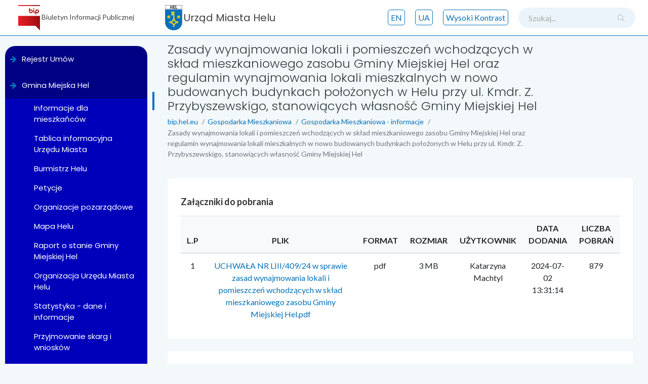

--- FILE ---
content_type: text/html; charset=UTF-8
request_url: https://www.bip.hel.eu/?wyswietl=3826-uchwa%C5%81a-nr-liii40924-rady-miasta-helu-z-dnia-31-stycznia-2024-r-w-sprawie-zasad-wynajmowania-lokali-i-pomieszczen-wchodzacych-w-sklad-mieszkaniowego-zasobu-gminy-miejskiej-hel
body_size: 8730
content:

<!doctype html>
<html class='no-js' lang='pl'>
<head>
    <meta charset='utf-8'>
    <meta http-equiv='x-ua-compatible' content='ie=edge'>
    <title>BIP Hel</title>
    <meta name='viewport' content='width=device-width, initial-scale=1'>
    <link rel='shortcut icon' type='image/png' href='assets/images/icon/favicon.ico'>
    <link rel='stylesheet' href='assets/css/bootstrap.min.css'>
    <link rel='stylesheet' href='assets/css/font-awesome.min.css'>
    <link rel='stylesheet' href='assets/css/themify-icons.css'>
    <link rel='stylesheet' href='assets/css/metisMenu.css'>
    <link rel='stylesheet' href='assets/css/owl.carousel.min.css'>
    <link rel='stylesheet' href='assets/css/slicknav.min.css'>
	<!-- amchart css -->
    <link rel='stylesheet' href='https://www.amcharts.com/lib/3/plugins/export/export.css' type='text/css' media='all' />
    <!-- others css -->
    <link rel='stylesheet' href='assets/css/typography.css'>
    <link rel='stylesheet' href='assets/css/default-css.css'>

		<link rel='stylesheet' type='text/css' href='assets/css/jquery.dataTables.css'>
		<link rel='stylesheet' type='text/css' href='https://cdn.datatables.net/1.10.18/css/dataTables.bootstrap4.min.css'>
		<link rel='stylesheet' type='text/css' href='https://cdn.datatables.net/responsive/2.2.3/css/responsive.bootstrap.min.css'>
		<link rel='stylesheet' type='text/css' href='https://cdn.datatables.net/responsive/2.2.3/css/responsive.jqueryui.min.css'>
		<link rel='stylesheet' href='assets/css/styles.css?1'>
    <link rel='stylesheet' href='assets/css/responsive.css'>
    <!-- modernizr css -->
    <script src='assets/js/vendor/modernizr-2.8.3.min.js'></script>
	<script src='assets/ckeditor-2019-07-08/ckeditor.js'></script>
</head>

<body>

    <!--[if lt IE 8]>
            <p class='browserupgrade'>Używasz <strong>bardzo starej</strong> przeglądarki. Proszę <a href='http://browsehappy.com/'>zaktualizować swoją przeglądarkę</a> aby przeglądać stronę poprawnie.</p>
        <![endif]-->
		
    <!-- preloader area start -->
    <div id='preloader'>
        <div class='loader'></div>
    </div>
    <!-- preloader area end -->
    <!-- page container area start -->
    <div class='page-container'>

        <!-- sidebar menu area start -->
        <div class='sidebar-menu'>
            <div class='sidebar-header'>
                <div class='logo'>
                    <a href='https://bip.gov.pl'><img src='assets/images/icon/bip-logo.png' alt='logo BIPu' title='link do strony bip.gov.pl'></a>
					<p class='logo-tekst'>Biuletyn Informacji Publicznej</p>
                </div>
            </div>
            <div class='main-menu'>
                <div class='menu-inner'>
                    <nav>
                        <ul class='metismenu menu-list' >
							<li><a class='etykieta_h' title='menu lewe' href='#menu-lewe' id='menu-lewe' accesskey='m'>menu</a></li>
<li><a class='a-main-menu-1' href='https://rejestrumow.hel.eu/' aria-expanded='true' aria-label='link do działu Rejestr Umów' title='link do działu Rejestr Umów'><em class='fa fa-arrow-right'></em><span>Rejestr Umów</span></a>					<ul class='collapse in menu-list'>					</ul>				</li><li class='active'>					<a class='a-main-menu-1' href='?wyswietl=42-gmina-miejska-hel' aria-label='link do działu Gmina Miejska Hel' title='link do działu Gmina Miejska Hel' aria-expanded='true'><em class='fa fa-arrow-right'></em><span>Gmina Miejska Hel</span></a>					<ul class='collapse in menu-list'><li class='active'><a class='a-main-menu-2' href='?wyswietl=1-informacje-dla-mieszkancow' title='link do strony Informacje dla mieszkańców' aria-label='link do strony Informacje dla mieszkańców'>Informacje dla mieszkańców</a></li><li><a class='a-main-menu-2' href='?wyswietl=62-tablica-informacyjna-urzedu-miasta' title='link do strony Tablica informacyjna Urzędu Miasta' aria-label='link do strony Tablica informacyjna Urzędu Miasta'>Tablica informacyjna Urzędu Miasta</a></li><li><a class='a-main-menu-2' href='?wyswietl=73-burmistrz-helu' title='link do strony Burmistrz Helu' aria-label='link do strony Burmistrz Helu'>Burmistrz Helu</a></li><li><a class='a-main-menu-2' href='?wyswietl=2399-petycje' title='link do strony Petycje' aria-label='link do strony Petycje'>Petycje</a></li><li><a class='a-main-menu-2' href='?wyswietl=782-organizacje-pozarzadowe' title='link do strony Organizacje pozarządowe' aria-label='link do strony Organizacje pozarządowe'>Organizacje pozarządowe</a></li><li><a class='a-main-menu-2' href='?wyswietl=466-mapa-helu' title='link do strony Mapa Helu' aria-label='link do strony Mapa Helu'>Mapa Helu</a></li><li><a class='a-main-menu-2' href='?wyswietl=464-raport-o-stanie-gminy-miejskiej-hel' title='link do strony Raport o stanie Gminy Miejskiej Hel' aria-label='link do strony Raport o stanie Gminy Miejskiej Hel'>Raport o stanie Gminy Miejskiej Hel</a></li><li><a class='a-main-menu-2' href='?wyswietl=382-organizacja-urzedu-miasta-helu' title='link do strony Organizacja Urzędu Miasta Helu' aria-label='link do strony Organizacja Urzędu Miasta Helu'>Organizacja Urzędu Miasta Helu</a></li><li><a class='a-main-menu-2' href='?wyswietl=173-statystyka-dane-i-informacje' title='link do strony Statystyka - dane i informacje' aria-label='link do strony Statystyka - dane i informacje'>Statystyka - dane i informacje</a></li><li><a class='a-main-menu-2' href='?wyswietl=46-przyjmowanie-skarg-i-wnioskow' title='link do strony Przyjmowanie skarg i wniosków' aria-label='link do strony Przyjmowanie skarg i wniosków'>Przyjmowanie skarg i wniosków</a></li><li><a class='a-main-menu-2' href='?wyswietl=43-informacje-o-gminie' title='link do strony Informacje o gminie' aria-label='link do strony Informacje o gminie'>Informacje o gminie</a></li><li><a class='a-main-menu-2' href='?wyswietl=38-organizacja-urzedu-regulaminy' title='link do strony Organizacja Urzędu - Regulaminy' aria-label='link do strony Organizacja Urzędu - Regulaminy'>Organizacja Urzędu - Regulaminy</a></li><li><a class='a-main-menu-2' href='?wyswietl=37-dane-teleadresowe' title='link do strony Dane teleadresowe' aria-label='link do strony Dane teleadresowe'>Dane teleadresowe</a></li>					</ul>				</li><li>					<a class='a-main-menu-1' href='?wyswietl=34-rada-miasta-helu' aria-label='link do działu Rada Miasta Helu' title='link do działu Rada Miasta Helu' aria-expanded='true'><em class='fa fa-arrow-right'></em><span>Rada Miasta Helu</span></a>					<ul class='collapse in menu-list'><li><a class='a-main-menu-2' href='?wyswietl=3653-aktualna-kadencja-2024-2029' title='link do strony Aktualna kadencja 2024-2029' aria-label='link do strony Aktualna kadencja 2024-2029'>Aktualna kadencja 2024-2029</a></li><li><a class='a-main-menu-2' href='https://www.prawomiejscowe.pl/UrzadMiastaHelu/tabBrowser/bags//1279/Uchwa%C5%82y-Rady-Miasta-Helu' title='link do strony Uchwały Rady Miasta Helu' aria-label='link do strony Uchwały Rady Miasta Helu'>Uchwały Rady Miasta Helu</a></li><li><a class='a-main-menu-2' href='?wyswietl=1053-projekty-uchwal-rady-miasta-helu' title='link do strony Projekty uchwał Rady Miasta Helu' aria-label='link do strony Projekty uchwał Rady Miasta Helu'>Projekty uchwał Rady Miasta Helu</a></li><li><a class='a-main-menu-2' href='http://bip.hel.eu/?rada_glosowania' title='link do strony Wyniki głosowań' aria-label='link do strony Wyniki głosowań'>Wyniki głosowań</a></li><li><a class='a-main-menu-2' href='http://bip.hel.eu/?transmisja' title='link do strony Transmisje sesji Rady' aria-label='link do strony Transmisje sesji Rady'>Transmisje sesji Rady</a></li><li><a class='a-main-menu-2' href='?wyswietl=44-kadencja-2018-2024' title='link do strony Kadencja 2018-2024' aria-label='link do strony Kadencja 2018-2024'>Kadencja 2018-2024</a></li><li><a class='a-main-menu-2' href='?wyswietl=4202-rada-seniorow' title='link do strony Rada Seniorów' aria-label='link do strony Rada Seniorów'>Rada Seniorów</a></li><li><a class='a-main-menu-2' href='?wyswietl=4203-mlodziezowa-rada-miasta' title='link do strony Młodzieżowa Rada Miasta' aria-label='link do strony Młodzieżowa Rada Miasta'>Młodzieżowa Rada Miasta</a></li>					</ul>				</li><li>					<a class='a-main-menu-1' href='?wyswietl=3910-standardy-ochrony-maloletnich-w-urzedzie-miasta-helu' aria-label='link do działu Standardy ochrony małoletnich w Urzędzie Miasta Helu.' title='link do działu Standardy ochrony małoletnich w Urzędzie Miasta Helu.' aria-expanded='true'><em class='fa fa-arrow-right'></em><span>Standardy ochrony małoletnich w Urzędzie Miasta Helu.</span></a>					<ul class='collapse in menu-list'>					</ul>				</li><li>					<a class='a-main-menu-1' href='?wyswietl=3228-gospodarka-mieszkaniowa' aria-label='link do działu Gospodarka Mieszkaniowa' title='link do działu Gospodarka Mieszkaniowa' aria-expanded='true'><em class='fa fa-arrow-right'></em><span>Gospodarka Mieszkaniowa</span></a>					<ul class='collapse in menu-list'><li><a class='a-main-menu-2' href='?wyswietl=4737-ogloszenie-w-sprawie-naboru-wnioskow-na-lokal-mieszkalny-w-nowo-budowanych-budynkach-polozonych-w-helu-przy-ul-kmdr-z-przybyszewskiego' title='link do strony Ogłoszenie w sprawie naboru wniosków na lokal mieszkalny w nowo budowanych budynkach położonych w Helu, przy ul. Kmdr. Z. Przybyszewskiego' aria-label='link do strony Ogłoszenie w sprawie naboru wniosków na lokal mieszkalny w nowo budowanych budynkach położonych w Helu, przy ul. Kmdr. Z. Przybyszewskiego'>Ogłoszenie w sprawie naboru wniosków na lokal mieszkalny w nowo budowanych budynkach położonych w Helu, przy ul. Kmdr. Z. Przybyszewskiego</a></li><li><a class='a-main-menu-2' href='?wyswietl=4377-zarzadzenie-nr-1500502025-burmistrza-helu-z-dnia-4-marca-2025-r-w-sprawie-okreslenia-stawek-czynszu-za-najem-lokali-mieszkalnych-stanowiacych-mieszkaniowy-zasob-gminy-miejskiej-hel' title='link do strony Zarządzenie nr 15/0050/2025 Burmistrza Helu z dnia 4 marca 2025 r. w sprawie określenia stawek czynszu za najem lokali mieszkalnych stanowiących mieszkaniowy zasób Gminy Miejskiej Hel' aria-label='link do strony Zarządzenie nr 15/0050/2025 Burmistrza Helu z dnia 4 marca 2025 r. w sprawie określenia stawek czynszu za najem lokali mieszkalnych stanowiących mieszkaniowy zasób Gminy Miejskiej Hel'>Zarządzenie nr 15/0050/2025 Burmistrza Helu z dnia 4 marca 2025 r. w sprawie określenia stawek czynszu za najem lokali mieszkalnych stanowiących mieszkaniowy zasób Gminy Miejskiej Hel</a></li><li><a class='a-main-menu-2' href='?wyswietl=4368-lista-osob-uprawnionych-do-zawarcia-umowy-najemu-lokalu-mieszkalnego-przy-ulicy-kmdr-zbigniawa-przybyszewskiego' title='link do strony Lista osób uprawnionych do zawarcia umowy najemu lokalu mieszkalnego przy ulicy Kmdr. Zbigniawa Przybyszewskiego' aria-label='link do strony Lista osób uprawnionych do zawarcia umowy najemu lokalu mieszkalnego przy ulicy Kmdr. Zbigniawa Przybyszewskiego'>Lista osób uprawnionych do zawarcia umowy najemu lokalu mieszkalnego przy ulicy Kmdr. Zbigniawa Przybyszewskiego</a></li><li><a class='a-main-menu-2' href='?wyswietl=3943-gospodarka-mieszkaniowa-informacje' title='link do strony Gospodarka Mieszkaniowa - informacje' aria-label='link do strony Gospodarka Mieszkaniowa - informacje'>Gospodarka Mieszkaniowa - informacje</a></li><li><a class='a-main-menu-2' href='?wyswietl=3942-pytania-i-odpowiedzi-mieszkania' title='link do strony Pytania i odpowiedzi - mieszkania' aria-label='link do strony Pytania i odpowiedzi - mieszkania'>Pytania i odpowiedzi - mieszkania</a></li><li><a class='a-main-menu-2' href='?wyswietl=3854-komisja-mieszkaniowa-w-helu' title='link do strony Komisja Mieszkaniowa w Helu' aria-label='link do strony Komisja Mieszkaniowa w Helu'>Komisja Mieszkaniowa w Helu</a></li>					</ul>				</li><li>					<a class='a-main-menu-1' href='?wyswietl=2388-oswiata' aria-label='link do działu Oświata' title='link do działu Oświata' aria-expanded='true'><em class='fa fa-arrow-right'></em><span>Oświata</span></a>					<ul class='collapse in menu-list'><li><a class='a-main-menu-2' href='?wyswietl=4043-dofinasowanie-kosztow-ksztalcenia-mlodocianych-pracownikow' title='link do strony Dofinasowanie kosztów kształcenia młodocianych pracowników' aria-label='link do strony Dofinasowanie kosztów kształcenia młodocianych pracowników'>Dofinasowanie kosztów kształcenia młodocianych pracowników</a></li><li><a class='a-main-menu-2' href='?wyswietl=2795-dowoz-dzieci-uczniow-i-mlodziezy-niepelnosprawnych-do-szkol-i-placowek' title='link do strony Dowóz dzieci, uczniów i młodzieży niepełnosprawnych do szkół i placówek. ' aria-label='link do strony Dowóz dzieci, uczniów i młodzieży niepełnosprawnych do szkół i placówek. '>Dowóz dzieci, uczniów i młodzieży niepełnosprawnych do szkół i placówek. </a></li><li><a class='a-main-menu-2' href='?wyswietl=2390-rekrutacja' title='link do strony Rekrutacja' aria-label='link do strony Rekrutacja'>Rekrutacja</a></li><li><a class='a-main-menu-2' href='?wyswietl=2389-konkurs-na-stanowisko-dyrektora-zso-w-helu' title='link do strony Konkurs na stanowisko dyrektora ZSO w Helu' aria-label='link do strony Konkurs na stanowisko dyrektora ZSO w Helu'>Konkurs na stanowisko dyrektora ZSO w Helu</a></li><li><a class='a-main-menu-2' href='?wyswietl=2273-informacja-o-podstawowej-kwocie-dotacji-oraz-statystyczna-liczba-dzieci' title='link do strony Informacja o podstawowej kwocie dotacji oraz statystyczna liczba dzieci' aria-label='link do strony Informacja o podstawowej kwocie dotacji oraz statystyczna liczba dzieci'>Informacja o podstawowej kwocie dotacji oraz statystyczna liczba dzieci</a></li>					</ul>				</li><li>					<a class='a-main-menu-1' href='?wyswietl=79-gospodarka-nieruchomosciami' aria-label='link do działu Gospodarka nieruchomościami' title='link do działu Gospodarka nieruchomościami' aria-expanded='true'><em class='fa fa-arrow-right'></em><span>Gospodarka nieruchomościami</span></a>					<ul class='collapse in menu-list'><li><a class='a-main-menu-2' href='?wyswietl=3105-wykazy-terenow-przeznaczonych-do-uzyczenia' title='link do strony Wykazy terenów przeznaczonych do użyczenia' aria-label='link do strony Wykazy terenów przeznaczonych do użyczenia'>Wykazy terenów przeznaczonych do użyczenia</a></li><li><a class='a-main-menu-2' href='?wyswietl=2999-plany-wykorzystania-gminnego-zasobu-nieruchomosci' title='link do strony Plany wykorzystania gminnego zasobu nieruchomości' aria-label='link do strony Plany wykorzystania gminnego zasobu nieruchomości'>Plany wykorzystania gminnego zasobu nieruchomości</a></li><li><a class='a-main-menu-2' href='?wyswietl=82-przetargi' title='link do strony Przetargi' aria-label='link do strony Przetargi'>Przetargi</a></li><li><a class='a-main-menu-2' href='?wyswietl=81-wykazy-terenow-pod-dzierzawe' title='link do strony Wykazy terenów pod dzierżawę' aria-label='link do strony Wykazy terenów pod dzierżawę'>Wykazy terenów pod dzierżawę</a></li><li><a class='a-main-menu-2' href='?wyswietl=80-wykazy-nieruchomosci-przeznaczonych-do-sprzedazy' title='link do strony Wykazy nieruchomości przeznaczonych do sprzedaży' aria-label='link do strony Wykazy nieruchomości przeznaczonych do sprzedaży'>Wykazy nieruchomości przeznaczonych do sprzedaży</a></li>					</ul>				</li><li>					<a class='a-main-menu-1' href='?wyswietl=76-zamowienia-publiczne' aria-label='link do działu Zamówienia publiczne' title='link do działu Zamówienia publiczne' aria-expanded='true'><em class='fa fa-arrow-right'></em><span>Zamówienia publiczne</span></a>					<ul class='collapse in menu-list'><li><a class='a-main-menu-2' href='?wyswietl=4495-zamowienia-publiczne-2025' title='link do strony Zamówienia publiczne 2025' aria-label='link do strony Zamówienia publiczne 2025'>Zamówienia publiczne 2025</a></li><li><a class='a-main-menu-2' href='?wyswietl=4273-plany-postepowan' title='link do strony Plany postępowań' aria-label='link do strony Plany postępowań'>Plany postępowań</a></li><li><a class='a-main-menu-2' href='?wyswietl=3832-zamowienia-publiczne-2024' title='link do strony Zamówienia publiczne 2024' aria-label='link do strony Zamówienia publiczne 2024'>Zamówienia publiczne 2024</a></li><li><a class='a-main-menu-2' href='?wyswietl=3592-rzadowy-program-ochrony-zabytkow' title='link do strony Rządowy Program Ochrony Zabytków' aria-label='link do strony Rządowy Program Ochrony Zabytków'>Rządowy Program Ochrony Zabytków</a></li><li><a class='a-main-menu-2' href='?wyswietl=3418-plan-postepowan-o-udzielenie-zamowien-publicznych-na-rok-2024' title='link do strony Plan postępowań o udzielenie zamówień publicznych na rok 2024' aria-label='link do strony Plan postępowań o udzielenie zamówień publicznych na rok 2024'>Plan postępowań o udzielenie zamówień publicznych na rok 2024</a></li><li><a class='a-main-menu-2' href='?wyswietl=2898-zamowienia-publiczne-2023' title='link do strony Zamówienia publiczne 2023' aria-label='link do strony Zamówienia publiczne 2023'>Zamówienia publiczne 2023</a></li><li><a class='a-main-menu-2' href='?wyswietl=2776-plan-postepowan-o-udzielenie-zamowien-publicznych-na-rok-2023' title='link do strony Plan postępowań o udzielenie zamówień publicznych na rok 2023' aria-label='link do strony Plan postępowań o udzielenie zamówień publicznych na rok 2023'>Plan postępowań o udzielenie zamówień publicznych na rok 2023</a></li><li><a class='a-main-menu-2' href='?wyswietl=2252-zamowienia-publiczne-2022' title='link do strony Zamówienia publiczne 2022' aria-label='link do strony Zamówienia publiczne 2022'>Zamówienia publiczne 2022</a></li><li><a class='a-main-menu-2' href='?wyswietl=2201-plan-postepowan-o-udzielenie-zamowien-publicznych-na-rok-2022' title='link do strony Plan postępowań o udzielenie zamówień publicznych na rok 2022' aria-label='link do strony Plan postępowań o udzielenie zamówień publicznych na rok 2022'>Plan postępowań o udzielenie zamówień publicznych na rok 2022</a></li><li><a class='a-main-menu-2' href='?wyswietl=1769-zamowienia-publiczne-2021' title='link do strony Zamówienia publiczne 2021' aria-label='link do strony Zamówienia publiczne 2021'>Zamówienia publiczne 2021</a></li><li><a class='a-main-menu-2' href='?wyswietl=1518-plan-postepowan-o-udzielenie-zamowien-publicznych-na-rok-2021' title='link do strony Plan postępowań o udzielenie zamówień publicznych na rok 2021' aria-label='link do strony Plan postępowań o udzielenie zamówień publicznych na rok 2021'>Plan postępowań o udzielenie zamówień publicznych na rok 2021</a></li><li><a class='a-main-menu-2' href='?wyswietl=750-zapytania-ofertowe' title='link do strony Zapytania ofertowe' aria-label='link do strony Zapytania ofertowe'>Zapytania ofertowe</a></li><li><a class='a-main-menu-2' href='?wyswietl=186-plan-postepowan-o-udzielenie-zamowien-publicznych-na-rok-2020' title='link do strony Plan postępowań o udzielenie zamówień publicznych na rok 2020' aria-label='link do strony Plan postępowań o udzielenie zamówień publicznych na rok 2020'>Plan postępowań o udzielenie zamówień publicznych na rok 2020</a></li><li><a class='a-main-menu-2' href='?wyswietl=151-projekty-dofinansowane' title='link do strony Projekty dofinansowane' aria-label='link do strony Projekty dofinansowane'>Projekty dofinansowane</a></li><li><a class='a-main-menu-2' href='?wyswietl=142-zamowienia-publiczne-2020' title='link do strony Zamówienia publiczne 2020' aria-label='link do strony Zamówienia publiczne 2020'>Zamówienia publiczne 2020</a></li><li><a class='a-main-menu-2' href='?wyswietl=78-platforma-zakupowa' title='link do strony Platforma zakupowa' aria-label='link do strony Platforma zakupowa'>Platforma zakupowa</a></li>					</ul>				</li><li>					<a class='a-main-menu-1' href='?wyswietl=75-praca' aria-label='link do działu Praca' title='link do działu Praca' aria-expanded='true'><em class='fa fa-arrow-right'></em><span>Praca</span></a>					<ul class='collapse in menu-list'><li><a class='a-main-menu-2' href='?wyswietl=94-ogloszenia-o-naborze-na-pozostale-stanowiska' title='link do strony Ogłoszenia o naborze na pozostałe stanowiska' aria-label='link do strony Ogłoszenia o naborze na pozostałe stanowiska'>Ogłoszenia o naborze na pozostałe stanowiska</a></li><li><a class='a-main-menu-2' href='?wyswietl=93-ogloszenia-o-naborze-na-stanowiska-urzednicze' title='link do strony Ogłoszenia o naborze na stanowiska urzędnicze' aria-label='link do strony Ogłoszenia o naborze na stanowiska urzędnicze'>Ogłoszenia o naborze na stanowiska urzędnicze</a></li>					</ul>				</li><li>					<a class='a-main-menu-1' href='?wyswietl=72-sprawozdania' aria-label='link do działu Sprawozdania' title='link do działu Sprawozdania' aria-expanded='true'><em class='fa fa-arrow-right'></em><span>Sprawozdania</span></a>					<ul class='collapse in menu-list'><li><a class='a-main-menu-2' href='https://bip.hel.eu/?wyswietl=54' title='link do strony Sprawozdania Finansowe' aria-label='link do strony Sprawozdania Finansowe'>Sprawozdania Finansowe</a></li><li><a class='a-main-menu-2' href='?wyswietl=91-sprawozdania-burmistrza' title='link do strony Sprawozdania burmistrza' aria-label='link do strony Sprawozdania burmistrza'>Sprawozdania burmistrza</a></li>					</ul>				</li><li>					<a class='a-main-menu-1' href='?wyswietl=67-jednostki-organizacyjne' aria-label='link do działu Jednostki Organizacyjne' title='link do działu Jednostki Organizacyjne' aria-expanded='true'><em class='fa fa-arrow-right'></em><span>Jednostki Organizacyjne</span></a>					<ul class='collapse in menu-list'><li><a class='a-main-menu-2' href='?wyswietl=70-spolki-prawa-handlowego' title='link do strony Spółki prawa handlowego' aria-label='link do strony Spółki prawa handlowego'>Spółki prawa handlowego</a></li><li><a class='a-main-menu-2' href='?wyswietl=69-jednostki-z-osobowoscia-prawna' title='link do strony Jednostki z osobowością prawną' aria-label='link do strony Jednostki z osobowością prawną'>Jednostki z osobowością prawną</a></li><li><a class='a-main-menu-2' href='?wyswietl=68-jednostki-budzetowe' title='link do strony Jednostki budżetowe' aria-label='link do strony Jednostki budżetowe'>Jednostki budżetowe</a></li>					</ul>				</li><li>					<a class='a-main-menu-1' href='?wyswietl=60-informacje' aria-label='link do działu Informacje' title='link do działu Informacje' aria-expanded='true'><em class='fa fa-arrow-right'></em><span>Informacje</span></a>					<ul class='collapse in menu-list'><li><a class='a-main-menu-2' href='?wyswietl=2650-zakup-preferencyjny-wegla' title='link do strony Zakup Preferencyjny Węgla' aria-label='link do strony Zakup Preferencyjny Węgla'>Zakup Preferencyjny Węgla</a></li><li><a class='a-main-menu-2' href='?wyswietl=1873-konkurs-hel-sie-szczepi' title='link do strony Konkurs Hel Się Szczepi' aria-label='link do strony Konkurs Hel Się Szczepi'>Konkurs Hel Się Szczepi</a></li><li><a class='a-main-menu-2' href='?wyswietl=1622-kontrole' title='link do strony Kontrole' aria-label='link do strony Kontrole'>Kontrole</a></li><li><a class='a-main-menu-2' href='?wyswietl=1559-narodowy-spis-powszechny-2021' title='link do strony Narodowy Spis Powszechny 2021' aria-label='link do strony Narodowy Spis Powszechny 2021'>Narodowy Spis Powszechny 2021</a></li><li><a class='a-main-menu-2' href='?wyswietl=801-rejestr-instytucji-kultury' title='link do strony Rejestr Instytucji kultury' aria-label='link do strony Rejestr Instytucji kultury'>Rejestr Instytucji kultury</a></li><li><a class='a-main-menu-2' href='?wyswietl=621-powszechny-spis-rolny-2020' title='link do strony Powszechny Spis Rolny 2020' aria-label='link do strony Powszechny Spis Rolny 2020'>Powszechny Spis Rolny 2020</a></li><li><a class='a-main-menu-2' href='?wyswietl=145-petycje' title='link do strony Petycje' aria-label='link do strony Petycje'>Petycje</a></li><li><a class='a-main-menu-2' href='?wyswietl=89-stypendia-nagrody-za-osiagniecia-sportowe-i-artystyczne' title='link do strony Stypendia, nagrody za osiągnięcia sportowe i artystyczne' aria-label='link do strony Stypendia, nagrody za osiągnięcia sportowe i artystyczne'>Stypendia, nagrody za osiągnięcia sportowe i artystyczne</a></li><li><a class='a-main-menu-2' href='?wyswietl=88-opieka-nad-zwierzetami-bezdomnymi' title='link do strony Opieka nad zwierzętami bezdomnymi' aria-label='link do strony Opieka nad zwierzętami bezdomnymi'>Opieka nad zwierzętami bezdomnymi</a></li><li><a class='a-main-menu-2' href='?wyswietl=87-ochrona-Środowiska' title='link do strony Ochrona Środowiska' aria-label='link do strony Ochrona Środowiska'>Ochrona Środowiska</a></li><li><a class='a-main-menu-2' href='?wyswietl=2677-program-cieple-mieszkanie' title='link do strony Program "Ciepłe mieszkanie"' aria-label='link do strony Program "Ciepłe mieszkanie"'>Program "Ciepłe mieszkanie"</a></li><li><a class='a-main-menu-2' href='?wyswietl=1720-program-czyste-powietrze' title='link do strony Program "CZYSTE POWIETRZE"' aria-label='link do strony Program "CZYSTE POWIETRZE"'>Program "CZYSTE POWIETRZE"</a></li><li><a class='a-main-menu-2' href='?wyswietl=3032-informacje-o-zgromadzeniach' title='link do strony Informacje o zgromadzeniach' aria-label='link do strony Informacje o zgromadzeniach'>Informacje o zgromadzeniach</a></li><li><a class='a-main-menu-2' href='?wyswietl=2913-strefa-platnego-parkowania' title='link do strony Strefa Płatnego Parkowania' aria-label='link do strony Strefa Płatnego Parkowania'>Strefa Płatnego Parkowania</a></li><li><a class='a-main-menu-2' href='?wyswietl=2552-cyberbezpieczenstwo' title='link do strony Cyberbezpieczeństwo' aria-label='link do strony Cyberbezpieczeństwo'>Cyberbezpieczeństwo</a></li><li><a class='a-main-menu-2' href='?wyswietl=2469-centralna-ewidencja-emisyjnosci-budynkow-ceeb' title='link do strony Centralna Ewidencja Emisyjności Budynków (CEEB)' aria-label='link do strony Centralna Ewidencja Emisyjności Budynków (CEEB)'>Centralna Ewidencja Emisyjności Budynków (CEEB)</a></li><li><a class='a-main-menu-2' href='?wyswietl=2364-dyzury-aptek' title='link do strony Dyżury Aptek' aria-label='link do strony Dyżury Aptek'>Dyżury Aptek</a></li><li><a class='a-main-menu-2' href='?wyswietl=86-gospodarka-odpadami' title='link do strony Gospodarka odpadami' aria-label='link do strony Gospodarka odpadami'>Gospodarka odpadami</a></li><li><a class='a-main-menu-2' href='?wyswietl=74-oswiadczenia-majatkowe' title='link do strony Oświadczenia majątkowe' aria-label='link do strony Oświadczenia majątkowe'>Oświadczenia majątkowe</a></li><li><a class='a-main-menu-2' href='?wyswietl=66-obrona-cywilna' title='link do strony Obrona Cywilna' aria-label='link do strony Obrona Cywilna'>Obrona Cywilna</a></li><li><a class='a-main-menu-2' href='?wyswietl=65-kapieliska' title='link do strony Kąpieliska' aria-label='link do strony Kąpieliska'>Kąpieliska</a></li><li><a class='a-main-menu-2' href='?wyswietl=64-budzet-obywatelski' title='link do strony Budżet Obywatelski' aria-label='link do strony Budżet Obywatelski'>Budżet Obywatelski</a></li><li><a class='a-main-menu-2' href='?wyswietl=63-rodo' title='link do strony RODO' aria-label='link do strony RODO'>RODO</a></li><li><a class='a-main-menu-2' href='?wyswietl=61-zalatw-sprawe-skrzynka-podawcza-epuap' title='link do strony Załatw sprawę: Skrzynka podawcza - ePUAP' aria-label='link do strony Załatw sprawę: Skrzynka podawcza - ePUAP'>Załatw sprawę: Skrzynka podawcza - ePUAP</a></li>					</ul>				</li><li>					<a class='a-main-menu-1' href='?wyswietl=57-wybory' aria-label='link do działu Wybory' title='link do działu Wybory' aria-expanded='true'><em class='fa fa-arrow-right'></em><span>Wybory</span></a>					<ul class='collapse in menu-list'><li><a class='a-main-menu-2' href='?wyswietl=4919-rejestr-wyborcow' title='link do strony Rejestr Wyborców' aria-label='link do strony Rejestr Wyborców'>Rejestr Wyborców</a></li><li><a class='a-main-menu-2' href='?wyswietl=4335-wybory-prezydenta-rzeczypospolitej-polskiej' title='link do strony Wybory Prezydenta Rzeczypospolitej Polskiej' aria-label='link do strony Wybory Prezydenta Rzeczypospolitej Polskiej'>Wybory Prezydenta Rzeczypospolitej Polskiej</a></li><li><a class='a-main-menu-2' href='?wyswietl=3066-wybory-do-sejmu-i-senatu-w-2023-roku' title='link do strony Wybory do Sejmu i Senatu w 2023 roku.' aria-label='link do strony Wybory do Sejmu i Senatu w 2023 roku.'>Wybory do Sejmu i Senatu w 2023 roku.</a></li><li><a class='a-main-menu-2' href='?wyswietl=3660-wybory-do-parlamentu-europejskiego' title='link do strony Wybory do parlamentu europejskiego' aria-label='link do strony Wybory do parlamentu europejskiego'>Wybory do parlamentu europejskiego</a></li><li><a class='a-main-menu-2' href='?wyswietl=3357-wybory-samorzadowe' title='link do strony Wybory samorządowe ' aria-label='link do strony Wybory samorządowe '>Wybory samorządowe </a></li><li><a class='a-main-menu-2' href='?wyswietl=3074-referendum-ogolnokrajowe-2023' title='link do strony Referendum ogólnokrajowe 2023' aria-label='link do strony Referendum ogólnokrajowe 2023'>Referendum ogólnokrajowe 2023</a></li><li><a class='a-main-menu-2' href='?wyswietl=59-wybory-powszechne' title='link do strony Wybory powszechne' aria-label='link do strony Wybory powszechne'>Wybory powszechne</a></li><li><a class='a-main-menu-2' href='?wyswietl=58-Ławnicy' title='link do strony Ławnicy' aria-label='link do strony Ławnicy'>Ławnicy</a></li>					</ul>				</li><li>					<a class='a-main-menu-1' href='?wyswietl=52-finanse' aria-label='link do działu Finanse' title='link do działu Finanse' aria-expanded='true'><em class='fa fa-arrow-right'></em><span>Finanse</span></a>					<ul class='collapse in menu-list'><li><a class='a-main-menu-2' href='?wyswietl=56-sprawozdanie-finansowe' title='link do strony Sprawozdanie finansowe' aria-label='link do strony Sprawozdanie finansowe'>Sprawozdanie finansowe</a></li><li><a class='a-main-menu-2' href='?wyswietl=55-wieloletnia-prognoza-finansowa' title='link do strony Wieloletnia Prognoza Finansowa' aria-label='link do strony Wieloletnia Prognoza Finansowa'>Wieloletnia Prognoza Finansowa</a></li><li><a class='a-main-menu-2' href='?wyswietl=54-sprawozdania-budzetowe' title='link do strony Sprawozdania budżetowe' aria-label='link do strony Sprawozdania budżetowe'>Sprawozdania budżetowe</a></li><li><a class='a-main-menu-2' href='?wyswietl=53-budzet-i-sprawozdanie-z-wykonania-budzetu' title='link do strony Budżet i sprawozdanie z wykonania budżetu' aria-label='link do strony Budżet i sprawozdanie z wykonania budżetu'>Budżet i sprawozdanie z wykonania budżetu</a></li>					</ul>				</li><li>					<a class='a-main-menu-1' href='?wyswietl=48-prawo-lokalne' aria-label='link do działu Prawo Lokalne' title='link do działu Prawo Lokalne' aria-expanded='true'><em class='fa fa-arrow-right'></em><span>Prawo Lokalne</span></a>					<ul class='collapse in menu-list'><li><a class='a-main-menu-2' href='?wyswietl=396-zasady-stanowienia-aktow-prawa-miejscowego' title='link do strony Zasady stanowienia aktów prawa miejscowego' aria-label='link do strony Zasady stanowienia aktów prawa miejscowego'>Zasady stanowienia aktów prawa miejscowego</a></li><li><a class='a-main-menu-2' href='?wyswietl=109-podatki-i-oplaty-lokalne' title='link do strony Podatki i opłaty lokalne' aria-label='link do strony Podatki i opłaty lokalne'>Podatki i opłaty lokalne</a></li><li><a class='a-main-menu-2' href='?wyswietl=71-zagospodarowanie-przestrzenne' title='link do strony Zagospodarowanie przestrzenne' aria-label='link do strony Zagospodarowanie przestrzenne'>Zagospodarowanie przestrzenne</a></li><li><a class='a-main-menu-2' href='?wyswietl=51-zarzadzenia-burmistrza-helu' title='link do strony Zarządzenia Burmistrza Helu' aria-label='link do strony Zarządzenia Burmistrza Helu'>Zarządzenia Burmistrza Helu</a></li><li><a class='a-main-menu-2' href='?wyswietl=50-uchwaly-rady-miasta-helu' title='link do strony Uchwały Rady Miasta Helu' aria-label='link do strony Uchwały Rady Miasta Helu'>Uchwały Rady Miasta Helu</a></li><li><a class='a-main-menu-2' href='?wyswietl=49-statut-miasta-helu' title='link do strony Statut Miasta Helu' aria-label='link do strony Statut Miasta Helu'>Statut Miasta Helu</a></li>					</ul>				</li><li>					<a class='a-main-menu-1' href='?wyswietl=83-druki' aria-label='link do działu Druki' title='link do działu Druki' aria-expanded='true'><em class='fa fa-arrow-right'></em><span>Druki</span></a>					<ul class='collapse in menu-list'><li><a class='a-main-menu-2' href='?wyswietl=84-druki-do-pobrania' title='link do strony Druki do pobrania' aria-label='link do strony Druki do pobrania'>Druki do pobrania</a></li>					</ul>				</li><li><a class='a-main-menu-1' href='https://old.bip.hel.eu' aria-expanded='true' aria-label='link do działu Wersja archiwalna BIP' title='link do działu Wersja archiwalna BIP'><em class='fa fa-arrow-right'></em><span>Wersja archiwalna BIP</span></a>					<ul class='collapse in menu-list'>					</ul>				</li><li>					<a class='a-main-menu-1' href='?wyswietl=95-biuletyn-informacji-publicznej' aria-label='link do działu Biuletyn Informacji Publicznej' title='link do działu Biuletyn Informacji Publicznej' aria-expanded='true'><em class='fa fa-arrow-right'></em><span>Biuletyn Informacji Publicznej</span></a>					<ul class='collapse in menu-list'><li><a class='a-main-menu-2' href='?wyswietl=4452-raport-o-stanie-zapewniania-dostepnosci-podmiotu-publicznego' title='link do strony Raport o stanie zapewniania dostępności podmiotu publicznego' aria-label='link do strony Raport o stanie zapewniania dostępności podmiotu publicznego'>Raport o stanie zapewniania dostępności podmiotu publicznego</a></li><li><a class='a-main-menu-2' href='https://bip.hel.eu/?deklaracja_dostepnosci' title='link do strony Deklaracja dostępności' aria-label='link do strony Deklaracja dostępności'>Deklaracja dostępności</a></li><li><a class='a-main-menu-2' href='?wyswietl=107-informacja-dla-osob-nieslyszacych' title='link do strony Informacja dla osób niesłyszących' aria-label='link do strony Informacja dla osób niesłyszących'>Informacja dla osób niesłyszących</a></li><li><a class='a-main-menu-2' href='https://bip.hel.eu/?ostatnio_dodane' title='link do strony Ostatnio dodane' aria-label='link do strony Ostatnio dodane'>Ostatnio dodane</a></li><li><a class='a-main-menu-2' href='http://bip.hel.eu/?wyswietl=37' title='link do strony Kontakt' aria-label='link do strony Kontakt'>Kontakt</a></li><li><a class='a-main-menu-2' href='?redakcja' title='link do strony Redakcja' aria-label='link do strony Redakcja'>Redakcja</a></li><li><a class='a-main-menu-2' href='?wyswietl=96-instrukcja' title='link do strony Instrukcja' aria-label='link do strony Instrukcja'>Instrukcja</a></li><li><a class='a-main-menu-2' href='?rejestr_zmian' title='link do strony Rejestr Zmian' aria-label='link do strony Rejestr Zmian'>Rejestr Zmian</a></li>					</ul>				</li>
                        </ul>
                    </nav>
                </div>
            </div>
        </div>
		<!-- sidebar menu area end -->
        
        <!-- main content area start -->
        <div class='main-content'>

            <!-- header area start -->
            <div class='header-area'>
				<a title='naglowek' href='#naglowek' id='naglowek' accesskey='b'></a>
                <div class='pasek-gora align-items-center'>
					<!-- nav and search button -->
                    <div class='col-md-5 col-lg-4 col-10 clearfix'>
                        <div class='nav-btn pull-left'>
                            <span></span>
                            <span></span>
                            <span></span>
                        </div>
						<div class='display-inline'>
							<a href='https://bip.hel.eu'><img src='assets/images/icon/herb-helu-50.png' alt='obrazek loga jednostki' title='logo jednostki'></a>
							<p class='napis-obok-logo display-inline'>Urząd Miasta Helu</p>
						</div>
                    </div>
                    <div class='col-md-7 col-lg-8 col-2 clearfix'>
						<ul class='notification-area pull-right header-ikona d-block d-lg-none'>
                            <li class='pokaz-menu-prawe'>
                                <em class='ti-menu'></em>
                            </li>
                        </ul>
						<div class='search-box pull-right d-none d-lg-block '>
                            <form action='/'>
								<label class='etykieta_h' for='szukaj'>szukaj</label>
                                <input type='search' id='szukaj' name='szukaj' placeholder='Szukaj...' required accesskey='f'>
                                <em class='ti-search'></em>
                            </form>
                        </div>
						<!--
						<ul class='notification-area pull-right header-link d-none d-lg-block'>
							<li class=''>
								<a href='?ostatnio_dodane' title='Ostatnio Dodane'><em class='fa fa-newspaper-o'></em></a>
							</li>
                        </ul>
						<ul class='notification-area pull-right header-link d-none d-lg-block'>
							<li class=''>
								<a href='?wyswietl=37' title='Kontakt'><em class='fa fa-envelope-o'></em></a>
							</li>
                        </ul>
						--> 
						<ul class='notification-area pull-right header-link d-none d-lg-block'>
							<li class=''>
								<a class='button-header_1' href='?kontrast' title='przycisk wysoki kontrast'>Wysoki Kontrast</a>
							</li>
                        </ul>
						<ul class='notification-area pull-right header-link d-none d-lg-block'>
							<li class=''>
								<a class='button-header_1 translate' href='#' data-link='#googtrans/uk' title='Przetłumacz na język ukraiński'>UA</a>
							</li>
                        </ul>
						<ul class='notification-area pull-right header-link d-none d-lg-block'>
							<li class=''>
								<a class='button-header_1 translate' href='#' data-link='#googtrans/en' title='Przetłumacz na język angielski'>EN</a>
							</li>
                        </ul>
                    </div>
                </div>
            </div>
			
			
			<!-- MENU MOBILNE PRAWO -->
			<div class='menu-prawe-area d-none d-lg-none'>
                <div class='align-items-center'>
                    <div class='col-12 clearfix'>
						<ul class='d-block d-lg-none'>
                                <li class=''>
                                    <div class='nofity-list align-center'>
                                        <a href='?szukaj' class='' title='szukaj'>
                                            <div class=''>
                                                <p>Szukaj</p>
                                            </div>
                                        </a>
                                        <a href='?kontrast' class='' title='wysoki kontrast'>
                                            <div class=''>
                                                <p>Wysoki Kontrast</p>
                                            </div>
                                        </a>
                                    </div>
                                </li>
                         </ul>
                    </div>
                </div>
            </div>
			
        <!-- header area end -->
        <!-- page title area start -->
        <div class='page-title-area'>
            <div class='row align-items-center'>
                <div class='col-sm-10'>
				
						<div class='breadcrumbs-area clearfix'>
							<h1 class='page-title pull-left'>Zasady wynajmowania lokali i pomieszczeń wchodzących w skład mieszkaniowego zasobu Gminy Miejskiej Hel oraz regulamin wynajmowania lokali mieszkalnych w nowo budowanych budynkach położonych w Helu przy ul. Kmdr. Z. Przybyszewskigo, stanowiących własność Gminy Miejskiej Hel</h1>
							<ul class='breadcrumbs pull-left'>
								<li><a href='https://bip.hel.eu'>bip.hel.eu</a></li>
						<li><a href='?wyswietl=3228'>Gospodarka Mieszkaniowa</a></li>					<li><a href='?wyswietl=3943'>Gospodarka Mieszkaniowa - informacje</a></li>                  	<li><span>Zasady wynajmowania lokali i pomieszczeń wchodzących w skład mieszkaniowego zasobu Gminy Miejskiej Hel oraz regulamin wynajmowania lokali mieszkalnych w nowo budowanych budynkach położonych w Helu przy ul. Kmdr. Z. Przybyszewskigo, stanowiących własność Gminy Miejskiej Hel</span></li>						</ul>
						</div>
				</div>
            </div>
        </div>
        <!-- page title area end -->
        <div class='main-content-inner'>
            <!-- overview area end -->
            <!-- market value area start -->

				<div class='row mt-4 mb-4'>
					<div class='col-12'>
						<div class='card'>
							<div class='card-body'>
								<h2 class='header-title'>Załączniki do pobrania</h2>
								<div class='single-table'>
                                    <div class='table-responsive'>
                                        <table class='table text-center'>
                                            <thead class='text-uppercase bg-light'>
                                                <tr>
													<th scope='col'>L.p</th>
                                                    <th scope='col'>Plik</th>
													<th scope='col'>Format</th>
													<th scope='col'>Rozmiar</th>
													<th scope='col'>Użytkownik</th>
													<th scope='col'>Data dodania</th>
													<th scope='col'>Liczba pobrań</th>
                                                </tr>
                                            </thead>
											<tbody>
	
												<tr>
													<td>1</td>
						<td><a href='?pobierz=6117' title='pobierz plik UCHWAŁA NR LIII/409/24 w sprawie zasad wynajmowania lokali i pomieszczeń wchodzących w skład mieszkaniowego zasobu Gminy Miejskiej Hel.pdf' aria-label='pobierz plik UCHWAŁA NR LIII/409/24 w sprawie zasad wynajmowania lokali i pomieszczeń wchodzących w skład mieszkaniowego zasobu Gminy Miejskiej Hel.pdf'>UCHWAŁA NR LIII/409/24 w sprawie zasad wynajmowania lokali i pomieszczeń wchodzących w skład mieszkaniowego zasobu Gminy Miejskiej Hel.pdf</a></td>
													<td>pdf</td>
													<td>3 MB</td>
													<td>Katarzyna Machtyl</td>
													<td>2024-07-02 13:31:14</td>
													<td>879</td>
												</tr>
		
											</tbody>
	                                    </table>
                                    </div>
                                </div>
							</div>
						</div>
					</div>
				</div>
	
				<div class='row mt-4 mb-4'>
					<div class='col-12'>
						<div class='card'>
							<div class='card-body'>
								<h2 class='header-title'>Metryka</h2>

                                <div class='single-table'>
                                    <div class='table-responsive'>
                                        <table class='table text-center'>
                                            <thead class='text-uppercase bg-light'>
                                                <tr>
													<th id='akcja' scope='col'>Akcja</th>
                                                    <th id='uzytkownik' scope='col'>Użytkownik</th>
                                                    <th id='data' scope='col'>Data</th>
                                                </tr>
                                            </thead>
                                            <tbody>
                                                <tr>
                                                    <th id='dodano' scope='row'>Dodanie informacji</th>
                                                    <td headers='uzytkownik'>Katarzyna Machtyl</td>
                                                    <td headers='data'>2024-07-02 13:24:42</td>
                                                </tr>
                                                <tr>
                                                    <th id='zaktualizowano' scope='row'>Ostatnia aktualizacja</th>
                                                    <td headers='uzytkownik'>Adrian Albecki</td>
                                                    <td headers='data'>2024-08-30 11:28:19</td>
                                                </tr>
	
                                                <tr>
                                                    <th id='autor' scope='row'>Autor informacji</th>
                                                    <td headers='uzytkownik'>Rada Miasta Helu</td>
                                                    <td headers='data'>2024-01-31</td>
                                                </tr>
	
                                            </tbody>
                                        </table>
                                    </div>
                                </div>
							</div>
						</div>
					</div>
				</div>
	
            <!-- market value area end -->
        </div>
    </div>
    <!-- main content area end -->

        <!-- footer area start-->
        <footer>
            <div class='footer-area'>
				<p>Biuletyn Informacji Publicznej <br><a href='?wyswietl=96'>Instrukcja</a> | <a href='?wyswietl=97'>Redakcja</a> | <a href='?wyswietl=37'>Kontakt</a>

				<!-- <p>© Copyright 2018. All right reserved. Template by <a href='https://colorlib.com/wp/'>Colorlib</a>.</p> -->
            </div>
        </footer>
        <!-- footer area end-->
		

    </div>
    <!-- page container area end -->
	
    <!-- jquery latest version -->
    <script src='assets/js/vendor/jquery-3.3.1.min.js'></script>
    <!-- bootstrap 4 js -->
    <script src='assets/js/popper.min.js'></script>
    <script src='assets/js/bootstrap.min.js'></script>
    <script src='assets/js/owl.carousel.min.js'></script>
    <!-- <script src='assets/js/metisMenu.min.js'></script> -->
    <!-- <script src='assets/js/jquery.slimscroll.min.js'></script> -->
    <script src='assets/js/jquery.slicknav.min.js'></script>

    <!-- start chart js -->
    <script src='https://cdnjs.cloudflare.com/ajax/libs/Chart.js/2.7.2/Chart.min.js'></script>
    <!-- start highcharts js -->
    <script src='https://code.highcharts.com/highcharts.js'></script>
    <!-- start zingchart js -->
    <script src='https://cdn.zingchart.com/zingchart.min.js'></script>
    <script>
    zingchart.MODULESDIR = 'https://cdn.zingchart.com/modules/';
    ZC.LICENSE = ['569d52cefae586f634c54f86dc99e6a9', 'ee6b7db5b51705a13dc2339db3edaf6d'];
    </script>
    <!-- all line chart activation -->
    <script src='assets/js/line-chart.js'></script>
    <!-- all pie chart -->
    <script src='assets/js/pie-chart.js'></script>
	<!-- Start datatable js -->
	
		<script src='https://cdn.datatables.net/1.10.19/js/jquery.dataTables.js'></script>
		<script src='https://cdn.datatables.net/1.10.18/js/jquery.dataTables.min.js'></script>
		<script src='https://cdn.datatables.net/1.10.18/js/dataTables.bootstrap4.min.js'></script>
		<script src='https://cdn.datatables.net/responsive/2.2.3/js/dataTables.responsive.min.js'></script>
		<script src='https://cdn.datatables.net/responsive/2.2.3/js/responsive.bootstrap.min.js'></script>
			
	<!-- others plugins -->
    <script src='assets/js/plugins.js'></script>
    <script src='assets/js/scripts.js'></script><script>document.title = 'BIP Hel - Zasady wynajmowania lokali i pomieszczeń wchodzących w skład mieszkaniowego zasobu Gminy Miejskiej Hel oraz regulamin wynajmowania lokali mieszkalnych w nowo budowanych budynkach położonych w Helu przy ul. Kmdr. Z. Przybyszewskigo, stanowiących własność Gminy Miejskiej Hel';</script><script>
		function googleTranslateElementInit() {
			new google.translate.TranslateElement({
				pageLanguage: 'pl', 
				includedLanguages: 'uk,en', 
			}, 'google_translate_element');
		}
	</script>
	<script src='https://translate.google.com/translate_a/element.js?cb=googleTranslateElementInit'></script>
	<script>
		$(document).ready(function() {
			$('.translate').click(function(event) {
				window.location = $(this).data('link');
				location.reload();
			});
		});
	</script>	
</body>

</html>


--- FILE ---
content_type: text/javascript
request_url: https://www.bip.hel.eu/assets/js/scripts.js
body_size: 1442
content:

(function($) {
    "use strict";

    /*================================
    Preloader
    ==================================*/

    var preloader = $('#preloader');
    $(window).on('load', function() {
        preloader.fadeOut('slow', function() { $(this).remove(); });
    });

    /*================================
    sidebar collapsing
    ==================================*/
    $('.nav-btn').on('click', function() {
        $('.page-container').toggleClass('sbar_collapsed');
    });


	$('.pokaz-menu-prawe').on('click', function() {
		$('.menu-prawe-area').toggleClass('d-none').siblings().removeClass('d-none');
    });

/*
	$(".dropdown").click(function(){
		$('.menu-prawe-area').not(this).removeClass('d-none');
		$(this).toggleClass('d-none');
	})
*/
    /*================================
    Start Footer resizer
    ==================================*/
    var e = function() {
        var e = (window.innerHeight > 0 ? window.innerHeight : this.screen.height) - 30;
        (e -= 67) < 1 && (e = 1), e > 67 && $(".main-content").css("min-height", e + "px")
    };
    $(window).ready(e), $(window).on("resize", e);


    /*================================
    stickey Header
    ==================================*/
    $(window).on('scroll', function() {
        var scroll = $(window).scrollTop(),
            mainHeader = $('#sticky-header'),
            mainHeaderHeight = mainHeader.innerHeight();

        // console.log(mainHeader.innerHeight());
        if (scroll > 1) {
            $("#sticky-header").addClass("sticky-menu");
        } else {
            $("#sticky-header").removeClass("sticky-menu");
        }
    });

    /*================================
    form bootstrap validation
    ==================================*/
    $('[data-toggle="popover"]').popover()

    /*------------- Start form Validation -------------*/
    window.addEventListener('load', function() {
        // Fetch all the forms we want to apply custom Bootstrap validation styles to
        var forms = document.getElementsByClassName('needs-validation');
        // Loop over them and prevent submission
        var validation = Array.prototype.filter.call(forms, function(form) {
            form.addEventListener('submit', function(event) {
                if (form.checkValidity() === false) {
                    event.preventDefault();
                    event.stopPropagation();
                }
                form.classList.add('was-validated');
            }, false);
        });
    }, false);

    /*================================
    datatable active
    ==================================*/
    if ($('#dataTable').length) {
        $('#dataTable').DataTable({
            responsive: true,
			"language": {
				"processing":     "Przetwarzanie...",
				"search":         "Szukaj:",
				"lengthMenu":     "Pokaż _MENU_ pozycji",
				"info":           "Pozycje od _START_ do _END_ z _TOTAL_ łącznie",
				"infoEmpty":      "Pozycji 0 z 0 dostępnych",
				"infoFiltered":   "(filtrowanie spośród _MAX_ dostępnych pozycji)",
				"infoPostFix":    "",
				"loadingRecords": "Wczytywanie...",
				"zeroRecords":    "Nie znaleziono pasujących pozycji",
				"emptyTable":     "Brak danych",
				"paginate": {
					"first":      "Pierwsza",
					"previous":   "Poprzednia",
					"next":       "Następna",
					"last":       "Ostatnia"
				},
				"aria": {
					"sortAscending": ": aktywuj, by posortować kolumnę rosnąco",
					"sortDescending": ": aktywuj, by posortować kolumnę malejąco"
				}
			}
			
			
        });
    }
    if ($('#dataTable2').length) {
        $('#dataTable2').DataTable({
            responsive: true,
			"language": {
				"processing":     "Przetwarzanie...",
				"search":         "Szukaj:",
				"lengthMenu":     "Pokaż _MENU_ pozycji",
				"info":           "Pozycje od _START_ do _END_ z _TOTAL_ łącznie",
				"infoEmpty":      "Pozycji 0 z 0 dostępnych",
				"infoFiltered":   "(filtrowanie spośród _MAX_ dostępnych pozycji)",
				"infoPostFix":    "",
				"loadingRecords": "Wczytywanie...",
				"zeroRecords":    "Nie znaleziono pasujących pozycji",
				"emptyTable":     "Brak danych",
				"paginate": {
					"first":      "Pierwsza",
					"previous":   "Poprzednia",
					"next":       "Następna",
					"last":       "Ostatnia"
				},
				"aria": {
					"sortAscending": ": aktywuj, by posortować kolumnę rosnąco",
					"sortDescending": ": aktywuj, by posortować kolumnę malejąco"
				}
			}
			
        });
    }
    if ($('#dataTable3').length) {
        $('#dataTable3').DataTable({
			"pageLength": 15,
			"lengthMenu": [ 5, 15, 100 ],
            responsive: false,
			"language": {
				"processing":     "Przetwarzanie...",
				"search":         "Szukaj:",
				"lengthMenu":     "Pokaż _MENU_ pozycji",
				"info":           "Pozycje od _START_ do _END_ z _TOTAL_ łącznie",
				"infoEmpty":      "Pozycji 0 z 0 dostępnych",
				"infoFiltered":   "(filtrowanie spośród _MAX_ dostępnych pozycji)",
				"infoPostFix":    "",
				"loadingRecords": "Wczytywanie...",
				"zeroRecords":    "Nie znaleziono pasujących pozycji",
				"emptyTable":     "Brak danych",
				"paginate": {
					"first":      "Pierwsza",
					"previous":   "Poprzednia",
					"next":       "Następna",
					"last":       "Ostatnia"
				},
				"aria": {
					"sortAscending": ": aktywuj, by posortować kolumnę rosnąco",
					"sortDescending": ": aktywuj, by posortować kolumnę malejąco"
				}
			}
			
        });
    }
	
	if ($('#dataTable_rejestr').length) {
        $('#dataTable_rejestr').DataTable({
            responsive: true,
			"order": [[ 1, "desc" ]],
			"language": {
				"processing":     "Przetwarzanie...",
				"search":         "Szukaj:",
				"lengthMenu":     "Pokaż _MENU_ pozycji",
				"info":           "Pozycje od _START_ do _END_ z _TOTAL_ łącznie",
				"infoEmpty":      "Pozycji 0 z 0 dostępnych",
				"infoFiltered":   "(filtrowanie spośród _MAX_ dostępnych pozycji)",
				"infoPostFix":    "Pozycji 0 z 0 dostępnych",
				"loadingRecords": "Wczytywanie...",
				"zeroRecords":    "Nie znaleziono pasujących pozycji",
				"emptyTable":     "Brak danych",
				"paginate": {
					"first":      "Pierwsza",
					"previous":   "Poprzednia",
					"next":       "Następna",
					"last":       "Ostatnia"
				},
				"aria": {
					"sortAscending": ": aktywuj, by posortować kolumnę rosnąco",
					"sortDescending": ": aktywuj, by posortować kolumnę malejąco"
				}
			}
			
			
        });
    }
	
	if ($('#dataTable_glowna').length) {
        $('#dataTable_glowna').DataTable({
            responsive: true,
			paging: false,
			searching: false,
			"order": [[ 0, "asc" ]],
			"language": {
				"processing":     "Przetwarzanie...",
				"search":         "Szukaj:",
				"lengthMenu":     "Pokaż _MENU_ pozycji",
				"info":           " ",
				"infoEmpty":      " ",
				"infoFiltered":   "(filtrowanie spośród _MAX_ dostępnych pozycji)",
				"infoPostFix":    "",
				"loadingRecords": "Wczytywanie...",
				"zeroRecords":    "Nie znaleziono pasujących pozycji",
				"emptyTable":     "Brak danych",
				"paginate": {
					"first":      "Pierwsza",
					"previous":   "Poprzednia",
					"next":       "Następna",
					"last":       "Ostatnia"
				},
				"aria": {
					"sortAscending": ": aktywuj, by posortować kolumnę rosnąco",
					"sortDescending": ": aktywuj, by posortować kolumnę malejąco"
				}
			}
			
			
        });
    }


    /*================================
    Slicknav mobile menu
    ==================================*/
    $('ul#nav_menu').slicknav({
        prependTo: "#mobile_menu"
    });

    /*================================
    login form
    ==================================*/
    $('.form-gp input').on('focus', function() {
        $(this).parent('.form-gp').addClass('focused');
    });
    $('.form-gp input').on('focusout', function() {
        if ($(this).val().length === 0) {
            $(this).parent('.form-gp').removeClass('focused');
        }
    });

    /*================================
    slider-area background setting
    ==================================*/
    $('.settings-btn, .offset-close').on('click', function() {
        $('.offset-area').toggleClass('show_hide');
        $('.settings-btn').toggleClass('active');
    });

    /*================================
    Owl Carousel
    ==================================*/
    function slider_area() {
        var owl = $('.testimonial-carousel').owlCarousel({
            margin: 50,
            loop: true,
            autoplay: false,
            nav: false,
            dots: true,
            responsive: {
                0: {
                    items: 1
                },
                450: {
                    items: 1
                },
                768: {
                    items: 2
                },
                1000: {
                    items: 2
                },
                1360: {
                    items: 1
                },
                1600: {
                    items: 2
                }
            }
        });
    }
    slider_area();


})(jQuery);